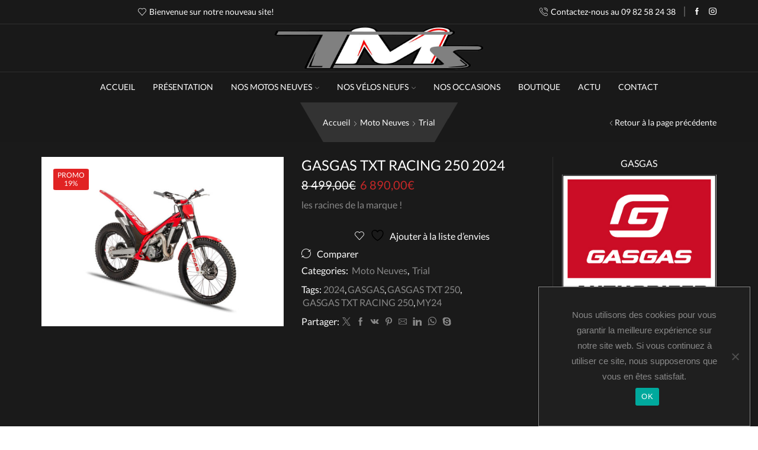

--- FILE ---
content_type: text/html; charset=utf-8
request_url: https://www.google.com/recaptcha/api2/anchor?ar=1&k=6LdsyV0jAAAAANW6zoK2Uj1hhe4mq8CZomYzqDta&co=aHR0cHM6Ly90aW1tb3Rvc3BvcnQuY29tOjQ0Mw..&hl=en&v=N67nZn4AqZkNcbeMu4prBgzg&size=invisible&anchor-ms=20000&execute-ms=30000&cb=63c7w8kkds4p
body_size: 48547
content:
<!DOCTYPE HTML><html dir="ltr" lang="en"><head><meta http-equiv="Content-Type" content="text/html; charset=UTF-8">
<meta http-equiv="X-UA-Compatible" content="IE=edge">
<title>reCAPTCHA</title>
<style type="text/css">
/* cyrillic-ext */
@font-face {
  font-family: 'Roboto';
  font-style: normal;
  font-weight: 400;
  font-stretch: 100%;
  src: url(//fonts.gstatic.com/s/roboto/v48/KFO7CnqEu92Fr1ME7kSn66aGLdTylUAMa3GUBHMdazTgWw.woff2) format('woff2');
  unicode-range: U+0460-052F, U+1C80-1C8A, U+20B4, U+2DE0-2DFF, U+A640-A69F, U+FE2E-FE2F;
}
/* cyrillic */
@font-face {
  font-family: 'Roboto';
  font-style: normal;
  font-weight: 400;
  font-stretch: 100%;
  src: url(//fonts.gstatic.com/s/roboto/v48/KFO7CnqEu92Fr1ME7kSn66aGLdTylUAMa3iUBHMdazTgWw.woff2) format('woff2');
  unicode-range: U+0301, U+0400-045F, U+0490-0491, U+04B0-04B1, U+2116;
}
/* greek-ext */
@font-face {
  font-family: 'Roboto';
  font-style: normal;
  font-weight: 400;
  font-stretch: 100%;
  src: url(//fonts.gstatic.com/s/roboto/v48/KFO7CnqEu92Fr1ME7kSn66aGLdTylUAMa3CUBHMdazTgWw.woff2) format('woff2');
  unicode-range: U+1F00-1FFF;
}
/* greek */
@font-face {
  font-family: 'Roboto';
  font-style: normal;
  font-weight: 400;
  font-stretch: 100%;
  src: url(//fonts.gstatic.com/s/roboto/v48/KFO7CnqEu92Fr1ME7kSn66aGLdTylUAMa3-UBHMdazTgWw.woff2) format('woff2');
  unicode-range: U+0370-0377, U+037A-037F, U+0384-038A, U+038C, U+038E-03A1, U+03A3-03FF;
}
/* math */
@font-face {
  font-family: 'Roboto';
  font-style: normal;
  font-weight: 400;
  font-stretch: 100%;
  src: url(//fonts.gstatic.com/s/roboto/v48/KFO7CnqEu92Fr1ME7kSn66aGLdTylUAMawCUBHMdazTgWw.woff2) format('woff2');
  unicode-range: U+0302-0303, U+0305, U+0307-0308, U+0310, U+0312, U+0315, U+031A, U+0326-0327, U+032C, U+032F-0330, U+0332-0333, U+0338, U+033A, U+0346, U+034D, U+0391-03A1, U+03A3-03A9, U+03B1-03C9, U+03D1, U+03D5-03D6, U+03F0-03F1, U+03F4-03F5, U+2016-2017, U+2034-2038, U+203C, U+2040, U+2043, U+2047, U+2050, U+2057, U+205F, U+2070-2071, U+2074-208E, U+2090-209C, U+20D0-20DC, U+20E1, U+20E5-20EF, U+2100-2112, U+2114-2115, U+2117-2121, U+2123-214F, U+2190, U+2192, U+2194-21AE, U+21B0-21E5, U+21F1-21F2, U+21F4-2211, U+2213-2214, U+2216-22FF, U+2308-230B, U+2310, U+2319, U+231C-2321, U+2336-237A, U+237C, U+2395, U+239B-23B7, U+23D0, U+23DC-23E1, U+2474-2475, U+25AF, U+25B3, U+25B7, U+25BD, U+25C1, U+25CA, U+25CC, U+25FB, U+266D-266F, U+27C0-27FF, U+2900-2AFF, U+2B0E-2B11, U+2B30-2B4C, U+2BFE, U+3030, U+FF5B, U+FF5D, U+1D400-1D7FF, U+1EE00-1EEFF;
}
/* symbols */
@font-face {
  font-family: 'Roboto';
  font-style: normal;
  font-weight: 400;
  font-stretch: 100%;
  src: url(//fonts.gstatic.com/s/roboto/v48/KFO7CnqEu92Fr1ME7kSn66aGLdTylUAMaxKUBHMdazTgWw.woff2) format('woff2');
  unicode-range: U+0001-000C, U+000E-001F, U+007F-009F, U+20DD-20E0, U+20E2-20E4, U+2150-218F, U+2190, U+2192, U+2194-2199, U+21AF, U+21E6-21F0, U+21F3, U+2218-2219, U+2299, U+22C4-22C6, U+2300-243F, U+2440-244A, U+2460-24FF, U+25A0-27BF, U+2800-28FF, U+2921-2922, U+2981, U+29BF, U+29EB, U+2B00-2BFF, U+4DC0-4DFF, U+FFF9-FFFB, U+10140-1018E, U+10190-1019C, U+101A0, U+101D0-101FD, U+102E0-102FB, U+10E60-10E7E, U+1D2C0-1D2D3, U+1D2E0-1D37F, U+1F000-1F0FF, U+1F100-1F1AD, U+1F1E6-1F1FF, U+1F30D-1F30F, U+1F315, U+1F31C, U+1F31E, U+1F320-1F32C, U+1F336, U+1F378, U+1F37D, U+1F382, U+1F393-1F39F, U+1F3A7-1F3A8, U+1F3AC-1F3AF, U+1F3C2, U+1F3C4-1F3C6, U+1F3CA-1F3CE, U+1F3D4-1F3E0, U+1F3ED, U+1F3F1-1F3F3, U+1F3F5-1F3F7, U+1F408, U+1F415, U+1F41F, U+1F426, U+1F43F, U+1F441-1F442, U+1F444, U+1F446-1F449, U+1F44C-1F44E, U+1F453, U+1F46A, U+1F47D, U+1F4A3, U+1F4B0, U+1F4B3, U+1F4B9, U+1F4BB, U+1F4BF, U+1F4C8-1F4CB, U+1F4D6, U+1F4DA, U+1F4DF, U+1F4E3-1F4E6, U+1F4EA-1F4ED, U+1F4F7, U+1F4F9-1F4FB, U+1F4FD-1F4FE, U+1F503, U+1F507-1F50B, U+1F50D, U+1F512-1F513, U+1F53E-1F54A, U+1F54F-1F5FA, U+1F610, U+1F650-1F67F, U+1F687, U+1F68D, U+1F691, U+1F694, U+1F698, U+1F6AD, U+1F6B2, U+1F6B9-1F6BA, U+1F6BC, U+1F6C6-1F6CF, U+1F6D3-1F6D7, U+1F6E0-1F6EA, U+1F6F0-1F6F3, U+1F6F7-1F6FC, U+1F700-1F7FF, U+1F800-1F80B, U+1F810-1F847, U+1F850-1F859, U+1F860-1F887, U+1F890-1F8AD, U+1F8B0-1F8BB, U+1F8C0-1F8C1, U+1F900-1F90B, U+1F93B, U+1F946, U+1F984, U+1F996, U+1F9E9, U+1FA00-1FA6F, U+1FA70-1FA7C, U+1FA80-1FA89, U+1FA8F-1FAC6, U+1FACE-1FADC, U+1FADF-1FAE9, U+1FAF0-1FAF8, U+1FB00-1FBFF;
}
/* vietnamese */
@font-face {
  font-family: 'Roboto';
  font-style: normal;
  font-weight: 400;
  font-stretch: 100%;
  src: url(//fonts.gstatic.com/s/roboto/v48/KFO7CnqEu92Fr1ME7kSn66aGLdTylUAMa3OUBHMdazTgWw.woff2) format('woff2');
  unicode-range: U+0102-0103, U+0110-0111, U+0128-0129, U+0168-0169, U+01A0-01A1, U+01AF-01B0, U+0300-0301, U+0303-0304, U+0308-0309, U+0323, U+0329, U+1EA0-1EF9, U+20AB;
}
/* latin-ext */
@font-face {
  font-family: 'Roboto';
  font-style: normal;
  font-weight: 400;
  font-stretch: 100%;
  src: url(//fonts.gstatic.com/s/roboto/v48/KFO7CnqEu92Fr1ME7kSn66aGLdTylUAMa3KUBHMdazTgWw.woff2) format('woff2');
  unicode-range: U+0100-02BA, U+02BD-02C5, U+02C7-02CC, U+02CE-02D7, U+02DD-02FF, U+0304, U+0308, U+0329, U+1D00-1DBF, U+1E00-1E9F, U+1EF2-1EFF, U+2020, U+20A0-20AB, U+20AD-20C0, U+2113, U+2C60-2C7F, U+A720-A7FF;
}
/* latin */
@font-face {
  font-family: 'Roboto';
  font-style: normal;
  font-weight: 400;
  font-stretch: 100%;
  src: url(//fonts.gstatic.com/s/roboto/v48/KFO7CnqEu92Fr1ME7kSn66aGLdTylUAMa3yUBHMdazQ.woff2) format('woff2');
  unicode-range: U+0000-00FF, U+0131, U+0152-0153, U+02BB-02BC, U+02C6, U+02DA, U+02DC, U+0304, U+0308, U+0329, U+2000-206F, U+20AC, U+2122, U+2191, U+2193, U+2212, U+2215, U+FEFF, U+FFFD;
}
/* cyrillic-ext */
@font-face {
  font-family: 'Roboto';
  font-style: normal;
  font-weight: 500;
  font-stretch: 100%;
  src: url(//fonts.gstatic.com/s/roboto/v48/KFO7CnqEu92Fr1ME7kSn66aGLdTylUAMa3GUBHMdazTgWw.woff2) format('woff2');
  unicode-range: U+0460-052F, U+1C80-1C8A, U+20B4, U+2DE0-2DFF, U+A640-A69F, U+FE2E-FE2F;
}
/* cyrillic */
@font-face {
  font-family: 'Roboto';
  font-style: normal;
  font-weight: 500;
  font-stretch: 100%;
  src: url(//fonts.gstatic.com/s/roboto/v48/KFO7CnqEu92Fr1ME7kSn66aGLdTylUAMa3iUBHMdazTgWw.woff2) format('woff2');
  unicode-range: U+0301, U+0400-045F, U+0490-0491, U+04B0-04B1, U+2116;
}
/* greek-ext */
@font-face {
  font-family: 'Roboto';
  font-style: normal;
  font-weight: 500;
  font-stretch: 100%;
  src: url(//fonts.gstatic.com/s/roboto/v48/KFO7CnqEu92Fr1ME7kSn66aGLdTylUAMa3CUBHMdazTgWw.woff2) format('woff2');
  unicode-range: U+1F00-1FFF;
}
/* greek */
@font-face {
  font-family: 'Roboto';
  font-style: normal;
  font-weight: 500;
  font-stretch: 100%;
  src: url(//fonts.gstatic.com/s/roboto/v48/KFO7CnqEu92Fr1ME7kSn66aGLdTylUAMa3-UBHMdazTgWw.woff2) format('woff2');
  unicode-range: U+0370-0377, U+037A-037F, U+0384-038A, U+038C, U+038E-03A1, U+03A3-03FF;
}
/* math */
@font-face {
  font-family: 'Roboto';
  font-style: normal;
  font-weight: 500;
  font-stretch: 100%;
  src: url(//fonts.gstatic.com/s/roboto/v48/KFO7CnqEu92Fr1ME7kSn66aGLdTylUAMawCUBHMdazTgWw.woff2) format('woff2');
  unicode-range: U+0302-0303, U+0305, U+0307-0308, U+0310, U+0312, U+0315, U+031A, U+0326-0327, U+032C, U+032F-0330, U+0332-0333, U+0338, U+033A, U+0346, U+034D, U+0391-03A1, U+03A3-03A9, U+03B1-03C9, U+03D1, U+03D5-03D6, U+03F0-03F1, U+03F4-03F5, U+2016-2017, U+2034-2038, U+203C, U+2040, U+2043, U+2047, U+2050, U+2057, U+205F, U+2070-2071, U+2074-208E, U+2090-209C, U+20D0-20DC, U+20E1, U+20E5-20EF, U+2100-2112, U+2114-2115, U+2117-2121, U+2123-214F, U+2190, U+2192, U+2194-21AE, U+21B0-21E5, U+21F1-21F2, U+21F4-2211, U+2213-2214, U+2216-22FF, U+2308-230B, U+2310, U+2319, U+231C-2321, U+2336-237A, U+237C, U+2395, U+239B-23B7, U+23D0, U+23DC-23E1, U+2474-2475, U+25AF, U+25B3, U+25B7, U+25BD, U+25C1, U+25CA, U+25CC, U+25FB, U+266D-266F, U+27C0-27FF, U+2900-2AFF, U+2B0E-2B11, U+2B30-2B4C, U+2BFE, U+3030, U+FF5B, U+FF5D, U+1D400-1D7FF, U+1EE00-1EEFF;
}
/* symbols */
@font-face {
  font-family: 'Roboto';
  font-style: normal;
  font-weight: 500;
  font-stretch: 100%;
  src: url(//fonts.gstatic.com/s/roboto/v48/KFO7CnqEu92Fr1ME7kSn66aGLdTylUAMaxKUBHMdazTgWw.woff2) format('woff2');
  unicode-range: U+0001-000C, U+000E-001F, U+007F-009F, U+20DD-20E0, U+20E2-20E4, U+2150-218F, U+2190, U+2192, U+2194-2199, U+21AF, U+21E6-21F0, U+21F3, U+2218-2219, U+2299, U+22C4-22C6, U+2300-243F, U+2440-244A, U+2460-24FF, U+25A0-27BF, U+2800-28FF, U+2921-2922, U+2981, U+29BF, U+29EB, U+2B00-2BFF, U+4DC0-4DFF, U+FFF9-FFFB, U+10140-1018E, U+10190-1019C, U+101A0, U+101D0-101FD, U+102E0-102FB, U+10E60-10E7E, U+1D2C0-1D2D3, U+1D2E0-1D37F, U+1F000-1F0FF, U+1F100-1F1AD, U+1F1E6-1F1FF, U+1F30D-1F30F, U+1F315, U+1F31C, U+1F31E, U+1F320-1F32C, U+1F336, U+1F378, U+1F37D, U+1F382, U+1F393-1F39F, U+1F3A7-1F3A8, U+1F3AC-1F3AF, U+1F3C2, U+1F3C4-1F3C6, U+1F3CA-1F3CE, U+1F3D4-1F3E0, U+1F3ED, U+1F3F1-1F3F3, U+1F3F5-1F3F7, U+1F408, U+1F415, U+1F41F, U+1F426, U+1F43F, U+1F441-1F442, U+1F444, U+1F446-1F449, U+1F44C-1F44E, U+1F453, U+1F46A, U+1F47D, U+1F4A3, U+1F4B0, U+1F4B3, U+1F4B9, U+1F4BB, U+1F4BF, U+1F4C8-1F4CB, U+1F4D6, U+1F4DA, U+1F4DF, U+1F4E3-1F4E6, U+1F4EA-1F4ED, U+1F4F7, U+1F4F9-1F4FB, U+1F4FD-1F4FE, U+1F503, U+1F507-1F50B, U+1F50D, U+1F512-1F513, U+1F53E-1F54A, U+1F54F-1F5FA, U+1F610, U+1F650-1F67F, U+1F687, U+1F68D, U+1F691, U+1F694, U+1F698, U+1F6AD, U+1F6B2, U+1F6B9-1F6BA, U+1F6BC, U+1F6C6-1F6CF, U+1F6D3-1F6D7, U+1F6E0-1F6EA, U+1F6F0-1F6F3, U+1F6F7-1F6FC, U+1F700-1F7FF, U+1F800-1F80B, U+1F810-1F847, U+1F850-1F859, U+1F860-1F887, U+1F890-1F8AD, U+1F8B0-1F8BB, U+1F8C0-1F8C1, U+1F900-1F90B, U+1F93B, U+1F946, U+1F984, U+1F996, U+1F9E9, U+1FA00-1FA6F, U+1FA70-1FA7C, U+1FA80-1FA89, U+1FA8F-1FAC6, U+1FACE-1FADC, U+1FADF-1FAE9, U+1FAF0-1FAF8, U+1FB00-1FBFF;
}
/* vietnamese */
@font-face {
  font-family: 'Roboto';
  font-style: normal;
  font-weight: 500;
  font-stretch: 100%;
  src: url(//fonts.gstatic.com/s/roboto/v48/KFO7CnqEu92Fr1ME7kSn66aGLdTylUAMa3OUBHMdazTgWw.woff2) format('woff2');
  unicode-range: U+0102-0103, U+0110-0111, U+0128-0129, U+0168-0169, U+01A0-01A1, U+01AF-01B0, U+0300-0301, U+0303-0304, U+0308-0309, U+0323, U+0329, U+1EA0-1EF9, U+20AB;
}
/* latin-ext */
@font-face {
  font-family: 'Roboto';
  font-style: normal;
  font-weight: 500;
  font-stretch: 100%;
  src: url(//fonts.gstatic.com/s/roboto/v48/KFO7CnqEu92Fr1ME7kSn66aGLdTylUAMa3KUBHMdazTgWw.woff2) format('woff2');
  unicode-range: U+0100-02BA, U+02BD-02C5, U+02C7-02CC, U+02CE-02D7, U+02DD-02FF, U+0304, U+0308, U+0329, U+1D00-1DBF, U+1E00-1E9F, U+1EF2-1EFF, U+2020, U+20A0-20AB, U+20AD-20C0, U+2113, U+2C60-2C7F, U+A720-A7FF;
}
/* latin */
@font-face {
  font-family: 'Roboto';
  font-style: normal;
  font-weight: 500;
  font-stretch: 100%;
  src: url(//fonts.gstatic.com/s/roboto/v48/KFO7CnqEu92Fr1ME7kSn66aGLdTylUAMa3yUBHMdazQ.woff2) format('woff2');
  unicode-range: U+0000-00FF, U+0131, U+0152-0153, U+02BB-02BC, U+02C6, U+02DA, U+02DC, U+0304, U+0308, U+0329, U+2000-206F, U+20AC, U+2122, U+2191, U+2193, U+2212, U+2215, U+FEFF, U+FFFD;
}
/* cyrillic-ext */
@font-face {
  font-family: 'Roboto';
  font-style: normal;
  font-weight: 900;
  font-stretch: 100%;
  src: url(//fonts.gstatic.com/s/roboto/v48/KFO7CnqEu92Fr1ME7kSn66aGLdTylUAMa3GUBHMdazTgWw.woff2) format('woff2');
  unicode-range: U+0460-052F, U+1C80-1C8A, U+20B4, U+2DE0-2DFF, U+A640-A69F, U+FE2E-FE2F;
}
/* cyrillic */
@font-face {
  font-family: 'Roboto';
  font-style: normal;
  font-weight: 900;
  font-stretch: 100%;
  src: url(//fonts.gstatic.com/s/roboto/v48/KFO7CnqEu92Fr1ME7kSn66aGLdTylUAMa3iUBHMdazTgWw.woff2) format('woff2');
  unicode-range: U+0301, U+0400-045F, U+0490-0491, U+04B0-04B1, U+2116;
}
/* greek-ext */
@font-face {
  font-family: 'Roboto';
  font-style: normal;
  font-weight: 900;
  font-stretch: 100%;
  src: url(//fonts.gstatic.com/s/roboto/v48/KFO7CnqEu92Fr1ME7kSn66aGLdTylUAMa3CUBHMdazTgWw.woff2) format('woff2');
  unicode-range: U+1F00-1FFF;
}
/* greek */
@font-face {
  font-family: 'Roboto';
  font-style: normal;
  font-weight: 900;
  font-stretch: 100%;
  src: url(//fonts.gstatic.com/s/roboto/v48/KFO7CnqEu92Fr1ME7kSn66aGLdTylUAMa3-UBHMdazTgWw.woff2) format('woff2');
  unicode-range: U+0370-0377, U+037A-037F, U+0384-038A, U+038C, U+038E-03A1, U+03A3-03FF;
}
/* math */
@font-face {
  font-family: 'Roboto';
  font-style: normal;
  font-weight: 900;
  font-stretch: 100%;
  src: url(//fonts.gstatic.com/s/roboto/v48/KFO7CnqEu92Fr1ME7kSn66aGLdTylUAMawCUBHMdazTgWw.woff2) format('woff2');
  unicode-range: U+0302-0303, U+0305, U+0307-0308, U+0310, U+0312, U+0315, U+031A, U+0326-0327, U+032C, U+032F-0330, U+0332-0333, U+0338, U+033A, U+0346, U+034D, U+0391-03A1, U+03A3-03A9, U+03B1-03C9, U+03D1, U+03D5-03D6, U+03F0-03F1, U+03F4-03F5, U+2016-2017, U+2034-2038, U+203C, U+2040, U+2043, U+2047, U+2050, U+2057, U+205F, U+2070-2071, U+2074-208E, U+2090-209C, U+20D0-20DC, U+20E1, U+20E5-20EF, U+2100-2112, U+2114-2115, U+2117-2121, U+2123-214F, U+2190, U+2192, U+2194-21AE, U+21B0-21E5, U+21F1-21F2, U+21F4-2211, U+2213-2214, U+2216-22FF, U+2308-230B, U+2310, U+2319, U+231C-2321, U+2336-237A, U+237C, U+2395, U+239B-23B7, U+23D0, U+23DC-23E1, U+2474-2475, U+25AF, U+25B3, U+25B7, U+25BD, U+25C1, U+25CA, U+25CC, U+25FB, U+266D-266F, U+27C0-27FF, U+2900-2AFF, U+2B0E-2B11, U+2B30-2B4C, U+2BFE, U+3030, U+FF5B, U+FF5D, U+1D400-1D7FF, U+1EE00-1EEFF;
}
/* symbols */
@font-face {
  font-family: 'Roboto';
  font-style: normal;
  font-weight: 900;
  font-stretch: 100%;
  src: url(//fonts.gstatic.com/s/roboto/v48/KFO7CnqEu92Fr1ME7kSn66aGLdTylUAMaxKUBHMdazTgWw.woff2) format('woff2');
  unicode-range: U+0001-000C, U+000E-001F, U+007F-009F, U+20DD-20E0, U+20E2-20E4, U+2150-218F, U+2190, U+2192, U+2194-2199, U+21AF, U+21E6-21F0, U+21F3, U+2218-2219, U+2299, U+22C4-22C6, U+2300-243F, U+2440-244A, U+2460-24FF, U+25A0-27BF, U+2800-28FF, U+2921-2922, U+2981, U+29BF, U+29EB, U+2B00-2BFF, U+4DC0-4DFF, U+FFF9-FFFB, U+10140-1018E, U+10190-1019C, U+101A0, U+101D0-101FD, U+102E0-102FB, U+10E60-10E7E, U+1D2C0-1D2D3, U+1D2E0-1D37F, U+1F000-1F0FF, U+1F100-1F1AD, U+1F1E6-1F1FF, U+1F30D-1F30F, U+1F315, U+1F31C, U+1F31E, U+1F320-1F32C, U+1F336, U+1F378, U+1F37D, U+1F382, U+1F393-1F39F, U+1F3A7-1F3A8, U+1F3AC-1F3AF, U+1F3C2, U+1F3C4-1F3C6, U+1F3CA-1F3CE, U+1F3D4-1F3E0, U+1F3ED, U+1F3F1-1F3F3, U+1F3F5-1F3F7, U+1F408, U+1F415, U+1F41F, U+1F426, U+1F43F, U+1F441-1F442, U+1F444, U+1F446-1F449, U+1F44C-1F44E, U+1F453, U+1F46A, U+1F47D, U+1F4A3, U+1F4B0, U+1F4B3, U+1F4B9, U+1F4BB, U+1F4BF, U+1F4C8-1F4CB, U+1F4D6, U+1F4DA, U+1F4DF, U+1F4E3-1F4E6, U+1F4EA-1F4ED, U+1F4F7, U+1F4F9-1F4FB, U+1F4FD-1F4FE, U+1F503, U+1F507-1F50B, U+1F50D, U+1F512-1F513, U+1F53E-1F54A, U+1F54F-1F5FA, U+1F610, U+1F650-1F67F, U+1F687, U+1F68D, U+1F691, U+1F694, U+1F698, U+1F6AD, U+1F6B2, U+1F6B9-1F6BA, U+1F6BC, U+1F6C6-1F6CF, U+1F6D3-1F6D7, U+1F6E0-1F6EA, U+1F6F0-1F6F3, U+1F6F7-1F6FC, U+1F700-1F7FF, U+1F800-1F80B, U+1F810-1F847, U+1F850-1F859, U+1F860-1F887, U+1F890-1F8AD, U+1F8B0-1F8BB, U+1F8C0-1F8C1, U+1F900-1F90B, U+1F93B, U+1F946, U+1F984, U+1F996, U+1F9E9, U+1FA00-1FA6F, U+1FA70-1FA7C, U+1FA80-1FA89, U+1FA8F-1FAC6, U+1FACE-1FADC, U+1FADF-1FAE9, U+1FAF0-1FAF8, U+1FB00-1FBFF;
}
/* vietnamese */
@font-face {
  font-family: 'Roboto';
  font-style: normal;
  font-weight: 900;
  font-stretch: 100%;
  src: url(//fonts.gstatic.com/s/roboto/v48/KFO7CnqEu92Fr1ME7kSn66aGLdTylUAMa3OUBHMdazTgWw.woff2) format('woff2');
  unicode-range: U+0102-0103, U+0110-0111, U+0128-0129, U+0168-0169, U+01A0-01A1, U+01AF-01B0, U+0300-0301, U+0303-0304, U+0308-0309, U+0323, U+0329, U+1EA0-1EF9, U+20AB;
}
/* latin-ext */
@font-face {
  font-family: 'Roboto';
  font-style: normal;
  font-weight: 900;
  font-stretch: 100%;
  src: url(//fonts.gstatic.com/s/roboto/v48/KFO7CnqEu92Fr1ME7kSn66aGLdTylUAMa3KUBHMdazTgWw.woff2) format('woff2');
  unicode-range: U+0100-02BA, U+02BD-02C5, U+02C7-02CC, U+02CE-02D7, U+02DD-02FF, U+0304, U+0308, U+0329, U+1D00-1DBF, U+1E00-1E9F, U+1EF2-1EFF, U+2020, U+20A0-20AB, U+20AD-20C0, U+2113, U+2C60-2C7F, U+A720-A7FF;
}
/* latin */
@font-face {
  font-family: 'Roboto';
  font-style: normal;
  font-weight: 900;
  font-stretch: 100%;
  src: url(//fonts.gstatic.com/s/roboto/v48/KFO7CnqEu92Fr1ME7kSn66aGLdTylUAMa3yUBHMdazQ.woff2) format('woff2');
  unicode-range: U+0000-00FF, U+0131, U+0152-0153, U+02BB-02BC, U+02C6, U+02DA, U+02DC, U+0304, U+0308, U+0329, U+2000-206F, U+20AC, U+2122, U+2191, U+2193, U+2212, U+2215, U+FEFF, U+FFFD;
}

</style>
<link rel="stylesheet" type="text/css" href="https://www.gstatic.com/recaptcha/releases/N67nZn4AqZkNcbeMu4prBgzg/styles__ltr.css">
<script nonce="ocZRlm0FDJcI-DFMVZHntA" type="text/javascript">window['__recaptcha_api'] = 'https://www.google.com/recaptcha/api2/';</script>
<script type="text/javascript" src="https://www.gstatic.com/recaptcha/releases/N67nZn4AqZkNcbeMu4prBgzg/recaptcha__en.js" nonce="ocZRlm0FDJcI-DFMVZHntA">
      
    </script></head>
<body><div id="rc-anchor-alert" class="rc-anchor-alert"></div>
<input type="hidden" id="recaptcha-token" value="[base64]">
<script type="text/javascript" nonce="ocZRlm0FDJcI-DFMVZHntA">
      recaptcha.anchor.Main.init("[\x22ainput\x22,[\x22bgdata\x22,\x22\x22,\[base64]/[base64]/[base64]/ZyhXLGgpOnEoW04sMjEsbF0sVywwKSxoKSxmYWxzZSxmYWxzZSl9Y2F0Y2goayl7RygzNTgsVyk/[base64]/[base64]/[base64]/[base64]/[base64]/[base64]/[base64]/bmV3IEJbT10oRFswXSk6dz09Mj9uZXcgQltPXShEWzBdLERbMV0pOnc9PTM/bmV3IEJbT10oRFswXSxEWzFdLERbMl0pOnc9PTQ/[base64]/[base64]/[base64]/[base64]/[base64]\\u003d\x22,\[base64]\x22,\x22Y8OYw6vCpBtCw68bPcKGVwlwb8Obw50owoXDkW9vQsKVDjdWw5vDvsKcwr/[base64]/DvMOcw4fDum/Djzdqw5VgNcKPwqPCpMKRbMKdw63Du8OyFBwgw6/DjMOpF8KndcKgwqwDa8OnBMKew7NqbcKWVwpBwpbCtcO/[base64]/[base64]/DqMK4wpXCkcOlIzjCvMKDw5XDtGYFwrTCi2HDn8OJe8KHwrLCssKqZz/DkWnCucKyLcKmwrzCqF5Cw6LCs8O3w6NrD8KuJV/CusKDRUN7w6bClAZIYcOawoFWWcKkw6ZYwqwHw5YSwosnasKvw57CgsKPwrrDkcKlME3DpGbDjUHCrgVRwqDChBM6acKpw6F6bcKbJz8pJi5SBMOzwojDmsK2w5zCj8KwWsOXL30xCMK8eHsuwoXDnsOcw4/CgMOnw7wgw7BfJsOiwr3DjgnDhXcQw7Fvw71RwqvCiX8eAUJrwp5Vw4rCgcKEZUccaMO2w44QBGBRwr9hw5UsM0k2wo7Cjk/Dp3UQV8KGYy3CqsO1D2piPn3DqcOKwqvCsRoUXsOcw7rCtzFsIUnDqzbDi28rwpxDMsKRw7PCv8KLCQYIw5LCoxvCjgN0wp4Lw4LCul4Afhc/wrnDh8KdAsK5IQbCpVXDlsKMwrLDnnpuYcKFQSnDpBXCscOewohDYh3Cm8KjYyIWDzLDkcOqwpNpw6nDlcK9w5TDq8OHwqzCkhvCrXFiKlFzw5zCncOkBSnDicOBwrBgw53Dl8OdwqbCkcOEw47CkcORwrbCq8OSHsO5VsK1wq/Cn2Jgw57CsBMcQMOMMAEwO8Orw4JPwqdyw6XDl8OlEHxfwp8iWMOnwrBawqDCll/CnVDCgFEFwq3CmHpmw4F1G3DCjWPDvcKiOMKVdwYZT8Kne8OdGGXDkzzCpMKkUxLDncOrwobCvyQRVMK9SsOFw5YBQcKFw6/CoBsaw4HCm8OPPCbDggHCkcK1w6fDuyzDrU0EecKaLBDClnHCicKEw4AbPcKwWy0OccKNw5XCtQfDlcKyX8OSw4LDssKCwpY4RCHCkGrDoQw0w4x/wpTDrcKOw63Ch8KAw5PDuxZabcKcVWEGTELDjFQowoHDi0zDvnbCqcOtwpN/w7EwBMKuTMOsesKOw5xLZRLDsMKEw4VldsKlBBbCjsOrwozDgsODfyvClSQrb8K9wrfCsWfCgy3CrDfCjsKHKsOsw7d+IMKaWF4CFsOjw6/Dr8OWwohQCE/CnsOGwq7CmDvDlQ3DvkI0IMOeQMOYwpfCo8OHwp/DtQ3DucKcS8KXL0TDo8OFwq5WWEDDqC/Dt8KPSgt3woR9w5RXw4Fsw5DCtcO4XMOMw6jDtsOvc08xw6UmwqJGU8OSWmhlwr0LwrbCkcOCIw5mc8KQwrXCscOlw7PCixg4W8OfMcKxAhkjXTjCpGgZwqvDmMOuwrrCgsK+w4/[base64]/DncKtHDx1wqwcQMKNWcKROhDDtETDo8KHNMOefcORWsKsXVd0w4YQwoMZw5pTVMOfw5fCnGfDoMO/w7bCvcKew5zCt8Ksw6XCksO+w5nDuz9EeE5lX8KKwrsSSFbCjRLDsQTCpcKzKcK/[base64]/CnV7Clw/[base64]/[base64]/CnMOlDsOnwpFaQDRDw6XDhGDCh8KfTTBvwprCojIXFsKGOAUbAAhpKMOLwprDhMKvZsKgwrXDnB3DmSzCiiwLw7PDriHDpwHCvcKNdgclw7HDrQXDmT3DqMK3Tyo/TsK1w7J0KhTDj8K1w5XChMKXQsOgwp8oPQUVZRfCjhzCssOlTMKRUETCmHFTVMKpw4hwwqxfw7/Cv8OlwrXDhMKAUsO8P0zCpsODwpTCpkFkwrUqTsKfw7ZOVsONMF7DvE7ClwA8JcKxWX3DiMKwwpnDpR/[base64]/wo1iWR9RwrjCs8Ouw4I7w7DCq8KTWwzDhA7Dt1DClsKmcMO5wpY2w61wwrguw5sBw7oGw4vDgMKBa8O2wr3CmcKmbsK0VcKNCcK0M8O+w4DCh3ovw7ATwrJ9wrHDrkvDvxzDhQvDmzXDgwDCnzInfFlTwpXCohDDrsK2DipCdA3DsMKuUS3DrWXChBHCv8KMw6/[base64]/CijcQw5LCjy/DnGzDhjl5a8OwwpNiwpovK8OFw53DoMKBDBHCohlzQjzDrMKGFcOiwoLCigTCkVJJWcO6w4xzw6hHODY/w7fDhcKQecO/XMKow51fwpzDj1rDpMKlCDbCqALCj8Oyw5E/[base64]/wrLDrG3CksKLwqrDucKDwonDhiPCicKscGvDhsKCwrzDvcK+w7fCuMO6OBTCmVHDusOOwo/Cs8ORWsKOw7DDilhQADUZUsOWdhBPOcO8RMKqKE9lw4HDs8O8dcK/[base64]/DnnwtDQNBw6J0w5Amw4HDiGJXZRJ1Az/[base64]/w6vDg0BIwo1FDEXCiG4pw6LCiMOgw5NyCz3CvmHDt8KdOcKCwoLDrmY3EcKSwp3DlsO2CGIBw47CncKLY8KWwpvDvWDCk0oAesO7wrDDqMOvI8K9wqF6w7MqJU3Cu8KSIRRIJD7CrQfDiMOSw7zDmsOGw4bCm8OwNsK7woDDkCHDqCjDq200wqrDgsK/[base64]/Dg8KcEg4pw5bDn8OUw7MRe8O9w77Cuw3DgsOyw6Ecw5DDiMKYwqPCt8KAw6bDmMOxw6dqw5LDl8OLcXkmX8K2w6TDjMOGw6xWIBkqw7hdaFDDoijDoMOIwozCjsKiVcKiEhbDm3A2wrklw69+wrjCjCXDsMKhYDHCu2/DocKmwpPDmRnDjWDCkcO2wqVdaA/CtE5owrhew5J1w5pDdcOIDgZSw4bCg8KKw4bCvCHCjDbCrWfClGjCiht/[base64]/CpsKiwooBRjXDvVoqw4fCg8KVTBRZw61ww7tjw5jClcK1w6TDrMODUjpPw6wAwqtdbwfCqcK6w5gdwqhgw658ax/CssKnFDYOJBrCmsK2FMOuw77DpsO3cMOpw7QGNsK6w78BwrzCtcKFRWJCwrouw5Flwowiw6vDocK9UsK4wpZ0YA/CtE8ew44TQzAowq9pw5HDs8O9w7zDocOHw6I2w4BcDXrCvMKMwpXDsFTCmcO8McKDw6TCgsO3VMKnFMO2cDnDvMKtZUnDnsKJMMKAamnCi8ORaMOew7gMR8Klw5fCtXVpwpUKehM2w4fDrW/[base64]/DvMKRKx7CmkLDncKCHXwfcHAwXxzCnsOTMsOew5MPTcOkw4hKJCHCngnCq2DCsWXCsMOvShTDvcOePcKKw448AcKMZArCqsKkFy99fMKKPQhMwpFzVMK8VC/DsMOKwrHDhThFWcOMVisBw70lw5PDlcKFL8KYdsKIw4RwwpjCk8Krw5/CvyJGJ8Oqw7lmwrfDrXcSw6/DrWfCusKbwogWwpHDuzHCqSNXw5lxbsKMw7HCiBDDo8KbwqjDq8O/[base64]/woLCuh4Yw5XDmcOHfsKdawh/ZxnCpVcUfsKGwo/DlGIUDmZQWlLClWvDujghwqgAE37CoR7Di3NeHMOMw6DCmyvDsMOCWHhiw5hiOUsdw6XDmcOCwr8nwrspw5ZGw7HDv0w7TnzCtBcJccKbOMKXwp/DqGTChQXCqzt/S8KowrxXOT3CmsO6wq3ChyjDicO1w4nDkV9KASHDg0bDnMKywo0qw4/[base64]/[base64]/w4TDrlVGIz3DjmLDtcOSwqXDq8Ovw5BbEjV1w5bCrMKlRsKLw7NswoLCm8Kxw5fDsMKRNsOcwqTCvkE4w7EoUQ0yw6QOBsOPBGcOw45uwr/DrVYjw7LDmsKvPwt9fFrDrXbCjsKMwo/DjMKIw6N0HRVHwo7DuADCvMKJWlUiwoLCm8KFw7ozNFY0w57DhRzCocKDwpUzYsK+WcK4wpLDhFjDi8ODwqtwwpQDAcOUwoIwVMKLwp/Ck8K6woPCkmrDocKfwohow71PwqdBJMOHw7dowqrDiTlaCB3Co8O8w6Z4QAo+w4DCpDzCpMK5wp0Ew6fDr2TDllg/QFfDuwrDp1goah7CjAvCksObwqDCoMKNw68oV8OiR8ONw6fDvwfCl13CpSnDoBLCuVvCk8K3wqB7wrZ+wrd2fAbDkcOEwo3Dg8O5w5XCtl3CnsKWw6V3ZjFvwpR6w54FeV7DkcOAwqkCw5FUCiDDtcKdacKDaH8Xw7N3K2HDg8KFwr/Cv8KcQnXDhlrCoMO6IsOaOcKRw7XDncOOD2cRwprCtsK7U8KbWD/CvF/Cu8KOwr8JH27CnSLDqMODwpvDmWAOM8Ovw5Mvwroywq0uOT9zGU0Dw6PDkQkSHsKKwq5bwoZAwqzDvMKqw6HCt1UfwrAMwrwfbVYxwolfwp9IwqLDnkoIw6vCtsK5wqZ2T8KWbMKzwo1Jw4bCiBnDuMKIw4XDjsK/wrgpa8O7w7gvW8O2wojDssKhwrRNcsK9wodtwoHCsC7CgMKDw7oSHcKAdGY4wrnCq8KIOcKTSnFQesO3w7JFcMK/f8KDw6IKMzcNYsOjBcK6wp5kDsO4VsOow7tdw5vDgR/DrcOEw5HCln3DtsO0FkDCoMK7IsKpFMOlw7TDsAVrd8OtwpvDgMKZCsOtwqcTw5fCvD4Zw6w3R8KHwozCncOSQ8KHRHzCrD8ReSV7TCbCnAXCrMKqRXoawqXDslR+wrjDs8Kqw7TCtMOVIGbCpybDjzXDt2BofsOBJTwKwoDCssKfJsO1G20OasK+w7k/wp3DncO5ZcOzKnbDmk7CusK6aMKrMMOGw4lNw7bCiDV9X8OMw4BKwp5gwokCw4RWw4tMwqbDhcKkBCvDr1kjeBvClAzChyI1cxwowrUow4DDrsOSwp0GdMKIa2t6McKVS8KWZcO9wqZywooKXsO/Bh4ywrnCncKawr3DtCV8Y0/CrRlBCMKPZ1PCsgfCrnjCtsKaJsOfw5XCp8KIeMOlWxnCrcOiwr8mw4wKO8OrwqXDizvCrMKUfQ5Pw5I6wrPClyzDiQbCtxcnwphXNT/Ck8OmwrbDgMKTTcO+wpbClz7Dmh5ybSLCjhspTWYvwp/[base64]/Dk8OxWyjDhsK3N8O4IcKPHl3CgCDDs8O7w6DCs8O0w6ZtwqDDpcOuw4LCvMOkASJrFMOowpJEw5fCsWd7fjvDrE0LaMK9w63DnsOjw7g/csKlPsO6TsKWw7XCoAFsFsOdw47DqmTDnMOJWB8vwrzCsk0ENcOXVkvCmcKGw4MIwqxKwpTDhgd+w5/[base64]/CsVUTwrsEf8KXEcKAwoIHw4nCuMO+IMOMD8OeWncRw7HDi8KLelpGRMKNwq4tw7nDhC/DrGTDoMKdwoAWTBgXf1E2wokGw6Ulw6YVw7NRMno6D3HCmys6woN/[base64]/worDr8KzwoPCrghRKsO/UzfClsOKw7Qxw7HCpMO/P8KHRRTDnQ/Cu21Mw6bCr8K/w5tKE0U6JcOPFFbCt8K4wojDsHwtX8OiTC7Dulxdw73CtMKwbFrDg1Jdw4DCvCPClCZ5CUzDjDERHQ0rHMKNwq/DtG/DksOUcDgGwrhJwqPCoUcmNcKDHizCpDRfw4vCgVEWY8Oow5vCkw5sbRPCl8KZUHMrZQLCtHxKw7pww5obIWt4w4J6EsO4VcO4ZiESFlBsw4zDoMKtf2jDpj8LSS/Cu1xiXMK6UcKYw4hyQFtywpIEw4LCgyTChMKzw7NxQGHCn8OfSnHDnghiwosrTyZpVSx9wqnCmMOAw4PCjsKHw6/DtFvCmgJ3EMOiwpFNacKMdG/CuGZLwq/CncK9wqfCgcOhw5zDjhDClSHCs8OowoQvwoTCusO0XEJkTMKHw6bDoGvDlCTCsjjCtsKQFUJZBm0jWWtqw4wPw6B7wpHCmMKXwqdhw4HDjGTCkiTDuy4WLcKMPiZLPcKiGsKcwo3DmMKkLmwHw4bCusKmw41lwrPDicK/T2DDjsK0bh/DoXg+wqADGsKsZ2hEw5MIwqwuwqHDmArCgwpQw6PDl8Kyw5AWZcOHwovDnsKbwrnDvgbCsilRcyzCpcO5RBg2wqN5w49dw73DhRJsJ8KLalscN3/Cl8OWwrvDiERmwqkAFVwsPDJNw7FyLm8gw7pcw6YMahxBwpbCgsKiw7DCtsKKwotrNcOKwo7CssKiGkXDnGLCgMOtO8OEZcOFw7XCl8KhWRgASV/CjVwjPMO/X8KwQkwCWEw+wrVCwqXCpsKaRRkwVcK5wpnDncOYBsO2wp/DjsKjElzDhGk+w5QWIwhpw4x4wq3DicKbI8KATg8VY8K5woA6ZARkZTzCksOAw4MpwpPDlSjCnhpFTnl8w5lBwq/Ds8KgwqIzwozDrSnCrsO9C8Ouw7XDk8OqQTDDo1/DjMOGwrExKAgxw7oMwphtw6fCrXDDnRUJHsKDUiRyw7DDnDrCpsOtJ8KNXcOoXsKSw7PCiMKKw7Y2OQ9dw7XDscOWwrDDmcKEw6oOaMONcsOPw7QlwqHDtVLDp8OAw4bCgEXDpgl6PRHDksKjw48Rw6bDg1/DiMO1dsKMM8KawrnDq8OFw7wnwpLClBjCncKZw5vDn0XCscOodcOiO8OKQk7Cs8KMSMKXJUp0wpFFw7fDsEjDicOGw4JlwpAsd1Baw6DDqsO2w47DjMOZwozDksKjw44RwpsPFcKTTsORw5XCiMKpwqTDm8KLwopRw7nDgydwOW4uRsOyw5Ifw7XCn1/DkD/[base64]/DvCMfw6jClgBqScKUdsK5IsOdM8O3UkbDqA9Bw6rCmSbDsR1BQsOVw7s3worCssOddcKPA17Cq8O5d8OlUcKnw4jDnsKuNghcfcOqw77Ci3/Ck1kHwpwsaMKRwo3CssONMAwHKcOrw43DmEg/YsKHw5/CoWDDlsOlw7F+fCR8wrzDlmnCrcOMw6J5wonDgsKkwpvDoEtfWUbCuMKMAMKowrPCgMKGwq8dw77Cq8KcMVXCmsKLWgbChcK9cyzCoyXCrcOcLz7CrmTDhcKCw7kmNMOPc8OeNsKCH0fDtMOYaMK9AsO7esKow67DtsKjW0lvw67CucO/JEDCgMO9HcKCA8O7wqVqwppDQMKNw43Do8O9YMO7PibCnUfCoMOBwp4gwrpxw5pew7rCsFnDkWvCsjrCpivDhcOSTMKKw73CqsOqwqXDo8Oew63CjWEUK8O6V3bDszppw5nCrXhMw7p+YXPCuA/ChEXCpsOHWMOzMsOcVMOYN0d/AHIdwoxRKMOHw6vCiHQKw68iw5PDicKKWcKaw4R0w5TDnQ/CkxEcFAbDkEvCtG4Ow7d9wrZRS2TCosOzw5jClsKxwpMPw7jCpcOpw6pcwpRYTMO7CsOjF8KlWsO3w6PCucOQw47DiMKVOl88NHd5wr3Ds8O0M3/Co3VIBsOSAMO/w4fCjcKAKsOVQcKHw5bDv8OAwofDp8OKI3paw6dPw6tDN8OXJ8OoScOgw71rNMKYOk/CnHPDn8KfwrAJDQTCqiHDo8KTYMOEdsODEMO+w61GOcKoKxYaXw/[base64]/w7HCqEjCnsKXdMOcwrPDgsKmS8OQwpDCgVHClsOGPFHDgW4gf8Kgw4XCu8K5cCEkwrkdwqIkJyIBe8OPwoHDksKawrPCqAnCiMOYw5pXKzfCusOpScKDwprCv3g7wqbClcOSwoErQMODwplLbsKjIiXCj8OKCCjDuETCvwLDkxLDisOuw60/wp7Ds19+KGFuw5LDuxHChDZcZls0McKRWsOsVSnDmMKaBkEtUQfCll/[base64]/CuFJVB8KsexrDkGpSHlh/DcO5B2cRREfDo03DsVfDk8Kmw5HDjsKlScOuNm/[base64]/CgsOVQsOxw7nDsVdXwp0vw5jDn8KyZ3YGwoTDoyM2w7DDr3XCrlQMc2/CiMKsw7PDrzlIw6XDm8KyNVtrw7/DtCAFw7bCvkkkw47ChcKoScKjw5Fqw711WMO5HA7Dq8K/[base64]/CvcKCw6ZGXsOVJ3YjwptiwprClMO/YnZyeCobwptowoYawojCqUPCgcKwwo0FDMKfwovChWDDljfDnsKWZjjDiRlDKwTDn8KQbXI8Iy/[base64]/[base64]/[base64]/CsMKlwpjCpcOAX8O0DsKZwoHDg8OTC1lFw6g4w6AqCwx3w7vCvGbCmg5scMOZw6JKJhAIwqXCucK5Mm/DuS8gbD4WTsOpP8KXwp/Du8K0w7EwCsKRwqLDqsOYw6krbR9yGsK9w7IyBMKCOkzCoVnDkwIRKMO0wp3DsAsnN0Q3woHDgksgwovDinsZamIPCsO4QyZ5wrPCrW3CqsKLfsKAw7PCvX5qwoRHf2sDYCfCqcOAw5NAw6HDi8OeZEwPY8OcYUTCmn7Cr8OVYkFjIGPCmcKKfxJsISgBw6U/[base64]/[base64]/Ck8KaLxfDhA3DvsOCw444woLDvcKnwqFuw54ADX7DoFjCkVfCpsOFO8K0w6cYMg3Ct8O+wqRIBSTDjsKIw4fCgBTCgsKHw7LDk8OBUUouVsOQI1/CtcOZw5YeGMKNw7xzwqokw5jCvMOmO0nCrsOCRyQVGMOww6JsPVVnKADCghvChC9VwqV0wr9QPgYCOcO1wol9Dy7CjxfDiTQTw5RIeDzCjcOmIU7DoMKYe1vCrsO3w5dODntrRDQdLyPCmsOCw4DCsGbCmMO3RMKcw78AwoF1S8O/wqgnwpbCosKkQMKpw5h0w6tpZcKFY8Oiwq0qcMKqesOTw4pOwrMoCClsYRQDTcKpwqXDrQLCk2QwL23DlcKRwrTDs8KwwoDDo8KncjsJw6BiIsOkMB7CncKmw4JPw5rCqsOmEsKQw5LCgVAkwpHCs8OFw6ZhIzJrwrPDjMKjPSwzWUzDsMOgwpXCiTBTM8O1wp/DjcOlw7LChcOVPxrDn2LDqsKZMMOUw7x+U3E8STHCu1hzwp/Dv3c6VMOPwpTCv8O8ewk6woQEwq/DtXXDpkQLwrNLR8KWDAAiw6vDiEDDjhtOZHXDgxREe8KXGMOJwrTDmks0wod6VMOlw63DrcKmBMK2w5DChsKnw7Nmw7AiS8KxwpnDk8KqIi10TcO+aMO4HcO8woV3R0diwpchw6QHcSIZOiTDq2B0DsKYSlwNf2UPw49ZO8K7w6vCs8OlEjsgw5BPJMKFPMO8wrY/ZH3CmHArXcKoYnfDn8KMCsOBwqQHJMK2w6HDozw4w58/w7pvYMKwYD3CpsOoRMK6wr/DoMKTwoRlfzzChlPDtSQLwpMNw6TCuMKTT1/DscODN03DksO3bsK6RQ3CjwE0w7d3w63CqhgoP8OuHCEzwoUFYsKvwpPDrGfDjVnDug/DmcO/wrnDlMOCQ8OlXxwJw5JLUHRJdMOhSFPCqMKnMsKNw4lCKS/DsmI9b3bCgsKVw7h/F8KKFABGw7YXwpkUwqZjw7LCi1PCmsKDOw4UWsKDWMO2WcOHVUwNw7/DvRstwownaDLDjMO8w78/c3Ndw6E6wrvCrMKgDcKaIhRpTkPCrsKLFcKlbMOZVU4EHBPCtcK4TMKyw4nDkCjDnFF0UU/DmmA4YnQIw6/DnWfDsgDDi3nCuMOmwpnDuMOuBcOiDcOewo9Ma2xAcsK0w7nCjcKRF8OXA1IrKMO0w7llw6PDqERiwq7DsMOywpB2wrIuw6PCn3XDmnjDoh/CiMKZUsOVXBhpw5LDlUbDoUohWELDnyTDr8Kmw73DncOzWjl7wobDo8OtdxPClcOgw65Sw5BRYsKWFcOIHcKEwqB8ZcOSw5xYw57DpkV/ABBsFsOtw6sZN8OYaxYicXAiXMKyUcOzw7I5wqY8wqVtVcOEKMKAGcOkf0HChg0dw4B7w5TCsMONThpWcMKdwoUeEHbDhVvCpSDDsx5AJy/[base64]/[base64]/OcOnw6tnRFd9woTDqh4pVsOJw4fClMKKRmnCsBA+T0LChyjDhMKLwrbCoijCqsKJwrPCmkPCjmfDlGAtQ8OaKWIkQRnDjyIHYnAHwpfCqsO5AHFWLmTDscO8w5hwCgEfWlvCgsOfwp/CtMKuw5rCsxPDhcOPw4LCtVl4wpnDl8OJwpvCrcKuX3PDncKcwr1Kw68bwrjDgcOgw4VTw58vbx9CScOfEgXCsRTCjsOiDsO+NcK8wonDkcOuKsKyw6F4NcKpJXzCpXwQw7Y7B8OuUMKmL2w8w6gMCMKYEm3DhsKYKgzDksK9AcKiZnTCrAJpID3Dgj/[base64]/Dty3DmnYVwotEwqvDpUF8ISTCiDrChh4ednvDmSHDjUnDsgfDvBEEOyZLM27CjwZCP0Ahw6FqRcOERnknT0/[base64]/DgkkhwqYSwpzDmMO7wqTCrsKCw7PDpA5sw5bCvgR2LDjCkcO3w5IuCh5sI2HDlhjDoUkiwoBUwrzDgSN9wpvCqRHDlFDCoMKHTzXDk2fDhQ8fdA7CrcKrTBJEw6fDn3nDhxXDo0Bpw4HDpcOjwq7DnStmw6oyS8OpKcO3w6/CncOpVcO6TsOJwpbDscKJK8OgBMOnBMO1wrbCp8Kbw54vwqDDtzkfw7NuwqU/w4AOwrjDuzvDrDfDjcOMwpHCvm8Swq7DqMKjPG56wrvDlGXCiy/DpU7DmlVjwoYgw7Qew5EPECdpB19FIMOtD8OewqoQw4/ChwpqbBknw4DCuMOUNcOYRG0swrrDvsOZwoPChcKuwqsVwrvDsMOqKcKlw7/Cs8Ogbj8Jw4rCk07Dhj3Cu0nClhPCrn3CunMfAFUbwo1ewp/DrlE6wqDCp8O0wr/[base64]/Cj8KdH2HCgwTDh8KkbirCsCBswpUkwo3CucOcJCfDrsKMw59bw5nCnnPDng7Cq8KjYS8cVsKfTsKhwrHDusKtYcOwTBpCLgMYwoLCgW3CicOlwpjCucOdXcK+FSDDjBtfwpbCosOZwo/DosKLGhLCtgkowpzCg8OCw6dqVD7CmjIGw4dUwp3DvAhLP8OoQDzDk8KxwqlgeS1AccOXwrIIw5/ClcO7wqk9wrnDpQQuw6ZQZsOufcO+wpdmw5DDscK6w5nCqlhKKg3DhQkuKcOIw57CvkcZLMK/EcKIwpLDnH0DNRXClsK8DzjCsmQmKMOZw4jDhcKBXVTDom3Cl8KfN8OvXHPDvMOBFMO+wpjDv0VHwpHCvsOgIMKXPMO5wprCuXANdDDDiw/Ch0Jtw7klw7HCoMK2JsOfecKAwqNBIypfwrXCpMOgw5LCoMO/[base64]/[base64]/DmDsKwqnCpFN9w57Dly3CrW/CtBrCo8Kcw6Bxw4jDkMKKMyjCgynDhgVaUUvCvcKOw6vCjsKlEcKSwqoEwqDDmhgHw4DCuGV/Q8KLwpfChsKUR8KqwqY3wpLCjsK/RsKHw6zCsT/CgsOhJHlDOD1zw5/CoCvCp8KYwoVbwprCosKgwqTCocKWw48oHT8ZwqgCw6FRPBhXccKocAvChiloSsOEwpAWw7V2w5vCuR/CgMK3PkXDmcKSwoN7w4FuBcKrwpTCgSYuKcKow7dVT2rCqQZvw5LDuSbDiMKWBsKRV8K9GMObwrQzwoLCvsO3NcOgwo/CrsOrens7wroWwq3Cg8O1ScOrwr9nwpHDi8OQw6USR0PCsMKmecOoMsOsN2tVwqAoUHdkw6nDvMKlwqk+GsKfCMOSJsKBwq/DpnjCtRx5w5DDlsOuw5LDlwvCjGoPw6EzQXrChzZ6WMOvw71+w5zDocK+TgkeBsOlT8OCwpzDnMKiw6vCh8O2JQLDkcONWMKrwrLDth7ChMKtDw56wrATwq7DicKUw6IiHcK2QW/DpsKDwprCp13DisOvXcOvwq4HMgQiFwZ9GCBFwpLCh8KteXosw6XDhxIRwpwqZsKgw4jCnMKiw6rCsQIyZDgpWglfMEgJw6PCmA4PHcKVw7Mgw5jDnRlcecOUA8KVfsKXwoXCisODCVt3QB/DimcyE8OqBH3CjCMYwrXDr8OQS8K8wqHCsWXCpcK/wrJMwrdRZsKCw6fDoMOkw69Vwo3Co8KfwqXDrSTCuTvCrWHCqsK/[base64]/DjiPCmQLCmsKPwqIjJsOgPnZ1w691EsKtwqoZNsOhw6MgwpzDhXjChsOcCcOMbcOEFMKAWMOAT8O0wr9tQgTDvSnDtgIzw4Vyw5c9C2wWKsKLIcOrH8OjdsOCTMKVwq/DmxXDpMKFw6gTD8O+CsK7w4MrCMK4bMOOwp/[base64]/Cu8KawqszVsKKwq5EeyTDvmDDmkBCccKXw7Qte8OZHBEcLiMlBwrCtjFhKsOMTsO8w6tUdXAgwoIiwpfCvFxFFcOkcMO3WSHDj3ITQsOXw4XDhMK+MsOWwotww4HDsAQyYn0MP8OsOHTCs8Osw74VGcOdw7hvVX5gwoPDncORw7/DqcK4PsKHw7gFacKCworDph7CjsKQM8Khwp0dw7fDkGUHSVzDlsKrDkowGcOOMWZXBjLCvR/Do8ObwoDDs04TFQUbDyLCuMOnSMKCThQTw4wrccO4wqp2UcO/[base64]/Cr0g0c2zDl8KewrITX8OywqM5w6Rjwq1dw5PDu8KnVsO/[base64]/DsRbDh8K2w6hAMzPDisK2N8KSQcKpPhBJKkBKGw7DvMKEwrHCpg3DicKIwrljBMOawpBDScK2UMOaEsOmIU/DgzPDrMKyHDfDhcK2GE85U8O9LxhZQMO9HyfCvMKww4oRw6PDlsKLwqd2wpQCwpXDglnCknnCjsKmLcKtBz/DkcKSBWfClcKpbMOlw4M/wrlKbG0Hw4oGOULCr8Kww5LDr390wq8JN8KqYMOWGcKww4wNAHcuwqDDkcOUEsK1w7jCr8OYeWxeesKsw7bDrMKbw7rCo8KmEF7CqcO8w5nClmfDvQTDkQ0ccSPDtcOPwo4PE8K7w6BrBcOMQsKQw7I5VHTCtiLCjWfDp0vDj8OXLw/DnkABw5XDsxLCk8OxBmxpw6DCssOpw4AHw6t6LF9wfxltBsKpw414w68+w5DDtQ96w44Gwqh/wqgtw5DCucOgUMKaOSxnB8OtwrJTNsOiw4nCgcKEw5ZMEsKdw7x6cwFQWcK7N0/CtMKcw7NYwp55woHDpcOlOsKoVnfDn8O7wo44PMOAcwRfRcKIQAJTJWtDK8KBRnrDgwjDnC8oA3zCqjUAw61Xw5Mlw7bDqcO2wrbDpcO/PcKRPGjDpnLDsR0qBMKdXMK+bRYRw6zDriJzVcKpw7l8wpk5wpZHwpASw4TDhsObM8O1Y8Ohc0YIwrVqw6EYw73Cj1Z8GWnDknRmZ21Bw71EERI0w5UkcRjDrMKtFwM2NWQ2w6DCtTZMOMKOwrEQw7zCmMOZFExHw5PDizNvwr9lEA/CihVPBcOPw4s1w4nCs8ONTcOZEzzDrGh/wqjCksKgblFVw5DCi2ZUw5HCkVnCtMKPwr0KAcKhwoNdZ8OOLA7DoR14woZow5VLwqnCqxLDrcOuPU3DjmnDnzrDiwTDk0BQw6ELV3PCiVrCimwUAMKow6HDnMKBLSPCvRZHw7vDjMO+wptfMC/DqMKBbMK1CMO2wod0GCPCl8KsYR7DosKIKFVeV8Kpw5vCnTDCrMKDw4jCqjTCjhoiw6HDlsKSbsKZw73Cu8O9wq3CsVzDgyAuE8O+Tl7CoGDDs20nDMKBNGwhwq5BTGsLJcOEwpDCnsK6YsK/[base64]/CjMKoOhVkR8KsPQbCgl3CkWdvQxEWw7HCpcKFwq3ChVvDmMKwwo4kAcOhw6HDhGzDg8OMMsKlw65FKMKVw6jCoEvDqD/[base64]/wqM7DsO7M33DqMOQw503csKWRMK4w4wGwr9YwrtzwrLChsKADybCnAfCt8K/TsOBw5FKw6fDj8OTwrHDrVXCg2LDvWApFcK7wqULwrkRw4pvIMOAWMOuwp7DrsOqDCvCugLDncONw47DtWHCr8Oiw58GwqNmw7wkw5peY8OZeHfCk8OAek5WIsOlw6ZCPnA/w4UewpXDoXRjTMOSwrF6w6RyNMOvdsKHwo7CgMKXZmfDpBTCnkTChcK8FMKkwpMzAybCijzCiMOSwr7ChsKfw7rCrFrDscOJwo/Do8OJwqjCqcOEAsKOWgogayXCr8OFwpjDkToKBzdmQcKffkU7w6zDvDDCgMOCwp7DjMOmw7vCvRrDhwcrw4LCgQDClGAiw7DCt8K5ecKSw7/DpsOow54jwq5yw5LCtnEjw4dFw5pRfMKswqPDqsO5LsKVwp3CjgvCncO8wpbDl8KTKCnCj8ODw4ZHw5NWwqE3woYkw77DtV/CqMKFw5rCn8O5w4jDg8OPw4V5wqfDlgnCj3I+wr3DtCrDk8KMAVxjdlnCo1bCjitRHixPwp/[base64]/DsWvCi27CmcOZw4LDoMO/Xj/ClnPCqwlawpYswoJrJQwBwo7Dq8KYJn8oRcObw6QhDFt7wql3Hh/CjXRvS8O1wq0nwpVxB8OcK8KATBFpw7TCvAdIVjQ6RcO6w7w5dcK3w7jCjkIBwo/CkMOpwpdvw6d7wo/[base64]/wqzDqz/DhHJkdSorfcO/wpNhETsoBsOcw4vDr8ODS8KKw5RWOWkiIcOyw5srNMKbw77DpcKPDcO/[base64]/[base64]/Ch1nDoTHCkyTDvcKFbsKWwogKwq7CjR3Dk8Onwq0uwqrCv8OaU3pIPcKaOsKIw4Rewp4zw6FlB0PDl0LDkMOAR1/CkcOQbBZ4w5lUNcK/wqoYwo04REVLw5/CnU/Cog7Dn8OaQcOsGz3ChxU5eMOdw4DDrMOxw7HCjSl0fF7CuU/Cj8OAw7vClSXCtxvCksOfTmfDtXLCjVXDmSPDvXbDo8KHwrsDacKxd1bCvmhSGTzCgsKJw64Fwq82aMO2wolIwrTClsOyw7cCwrrDosKTw6jCi0bDnDQswqXClHPCsA8FWFtoQ3cPwpFEZcOUwqAzw4xPwp/DoSXDgl1tXwxOw5/DkcOVDCMEwprDocOpw6DCncOCZRzDrsKBbmPDui3DgnTDn8OMw5LDoRRawrE/UjwSM8KvPXfDo0UkQ0jDosKcwpHDtsKeZyLDisO8wpczI8KEwqXDosOkw4rDtMKSL8Omwr9sw4Erw6bCvMKMwrbDhsKtwo3DmMOTwqbClxk9BxDCqMKLdcKPJRRxw4glw6LCqcKfw53ClDTCpsKswpDChjRMLBEyJknCn3TDgMOYw6FUwq8GE8K/wqDCtcO4w6kbw5Vew6wawoE+wohgDMOiKMKLFsO2fcK2w5xxMMO3UMOZwoHDtC3CusO7JlzCicOWw6BJwoVMX2gWeTrDh3hVwoHDusOuc05ywpDCni/CrQcXLcOSVnh1ZDAnNMKxY1ZlJsKGF8OdW1vDisOSa2fDusKawrxoVk7CkMKzwrDDo2/DqEbDu2kNw4TCocKrKsOyWMK7eUjDq8OfQsOSwqPCmTfCoDBBwqXCrsK5w63CoEDDgCzDicOGBMK0IW5aH8Kdw6nDgMKYwqU8w6zDp8OgWsO+w69ywqwQbDvDm8Kywos3XQcwwoR2BEXCrWTCu13CuRBXw7pOYcKuwqDDn0p0wqNmEVTDqAPCmcKDQGp1w6dQaMK/wpBpQsKHw61PRFvCshfDkQ5Sw6rDhcKmw7Mxw6peKQvCrcOSw5HDqxYtwoTCjwTDvsOvOFthw5x1csOFw6FqV8OXZ8K3XsKXwpbCpcKBwplSOsKqw491VALCmQdQIWnDjFp7X8KJQ8OnEjVow45dwofCs8OURcO8wo/Do8KOYMKyaMOyX8Ohwr/[base64]/[base64]/DisOnwrskw4QOI8KqLHnDscKuGMOywp/Dhz0aw4XDjsKGFjs6e8OqNkgyVcOPT2vDmMK1w7nCrmBSFw8Gw6LCpsO+w4hiwpHDn03CoQRKw57ChhdvwpgIVjsJVWDCg8K3w7HClsKxw7k6AxbCtTl+wohpKsOUMcOmwprCnAZWaiLCkz3DkWcSwrpuw6/[base64]/Dr8KQwonDuXjChkVbwq8Gw7Qxw6PDjmfCgsOdMcKNwr03RcK/[base64]/CgSrCvsKuLjUDw7TCn8K1wrLCvDZ2w5YrwqfDgAnCi2YOwoTCqcOYCMO8McKDw7FCMsKaw4o5wqzCt8KWRyA8RsOfIsKSw63DljgSwo00w6XCj0nCn3RvdsO0w6UVwqd3XFPDlsOiTGrDlmVOTMKZCDrDjiTCsj/DtyNXfsKoecKyw7nDlsKBw5nDrMKEAsKGw7PCsGPDlW3DgW9rw6E5w45gwo9pLcKXw7zDscOPA8KuwpjCijPDvcKeTcOEwrbCgMOfw5vDgMK0w6ZLwppuwo4hGnTCnA7DuXsKUsKNZMKIZ8KBw6DDmwN5wqpWZh/[base64]/CtWV0w7bDj8Kewr1VAcO+fQXCnMOwazPCg2FsBMO5fcKZw5HDqcKjccOdK8OpNGkrwrvCl8KVw4DDuMKwPDrDjsOow5V+DcKXw6HDpMKOw6pPMy3DlcOJFVEhCinDgMKcwo3CqsOpYhUcdsO9QcOowrABwps8YX/DsMO0wqA1wpfCmUXDiGfDv8KlXcKvbTdgDsOCwqJ4wrXDgh7Ds8OqYsOzXQrDkMKIZMKgwowhXTUrC0RyTcOWfn7CgMOaYcO1w4bDmsOVE8OWw5I/[base64]/CmsKmw6DDg0rDhcKDB2ZKwpZIw4ZAScOKwrdrZ2XCmRRQwqcYY8OQKm3CsR/CoCzCk3ZLBsKsGMK7bMOMe8OdNsKCw5UVflZxOzLCvsO/bDbDmMK8w5jDsDXCocOpw6ZiYiPDrmLCkU9nwrcSe8KOH8Kqwr95c30fTMOvwr5wOcKVTBfDhSvDigYlSxMjasKcwoV6ecO3wpFYwqpnw5nCs1UnwpBpBRbCi8K/LcOYRgvCokxhIhXDrGHCh8K/ScOPGWUCFG7CpsO8wqfDszHCuT8wwqHCpgTCk8Kdw5vDg8OYDcOFw4XDqcK8EiE0I8K1w73DuVl5w67DrFjDiMKGK1vDskBMTkRsw4bCu2XCq8K4wpnCi396wpctw7Nuw7MPYU/DllXDvMKcw57DkMK8QMKqYldnZ2jDvcKSAErCu1QSwqXCi3BTw6YsN0VAcC5NwrPCgsK3fA1iw5PCnHUaw5AAw4LCq8OeeDXDgsK+woLCvWHDkwddw7/CksKAKcKYwpfCl8O0w6lcwoRyGMOGEsKlZ8OKwp7Ch8Kyw77DgBbCnDDDsMOFTcKdw6zCjsKvCMOlw6YLQSDDnTvDgGVxwpXCgQ5gwrbDu8OJNsO4asOOZzvCiXrDjsOkFMOWwqxHw5rCscKdwpPDqxMVN8OCFX/[base64]/KMO1LGdDK8K3HsOwwrjCunzCoMOeGsK0NxrCv8KVwpjDosKVHRXDiMOGQcKMwqFswrbDt8OlwrHCv8OfQBrCokbCtcKKw6IbwqDCnsKvJBQpP25uwpXDvEtMA3bCh1dHw4vDsMO6w5s+F8Ofw6NZwpp1wrYyZxfDn8KIwp56bcKLwqcgbMKQwqV9wr7DliJ6FcOdwr/CoMKHwoo\\u003d\x22],null,[\x22conf\x22,null,\x226LdsyV0jAAAAANW6zoK2Uj1hhe4mq8CZomYzqDta\x22,0,null,null,null,0,[21,125,63,73,95,87,41,43,42,83,102,105,109,121],[7059694,148],0,null,null,null,null,0,null,0,null,700,1,null,0,\[base64]/76lBhnEnQkZnOKMAhmv8xEZ\x22,0,0,null,null,1,null,0,1,null,null,null,0],\x22https://timmotosport.com:443\x22,null,[3,1,1],null,null,null,1,3600,[\x22https://www.google.com/intl/en/policies/privacy/\x22,\x22https://www.google.com/intl/en/policies/terms/\x22],\x228LRkHrewwiGAu0AYnQk3NJdC6yJdssXbntXquqnISXQ\\u003d\x22,1,0,null,1,1769796128303,0,0,[61,227,109],null,[49,67,224,174],\x22RC-ntOTLs7dNsj-Rg\x22,null,null,null,null,null,\x220dAFcWeA4bJ7gHXYXCAnGhI57vLhzMtBp1QCb7deQB047uqRQvVv9CqR55ZAHD8qkBwTdFLfzkQWuMQ4bv3XQoScrW6vZ660op8Q\x22,1769878928130]");
    </script></body></html>